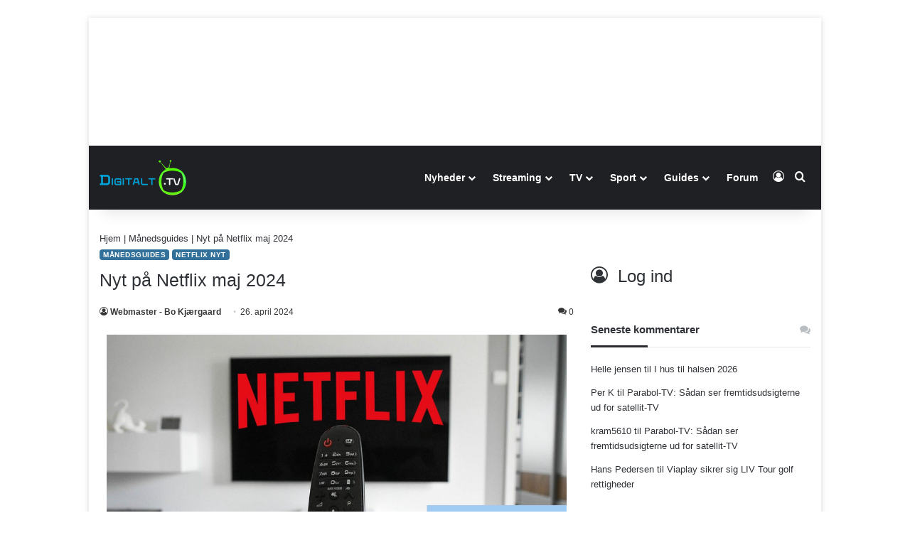

--- FILE ---
content_type: text/css
request_url: https://digitalt.tv/wp-content/plugins/tv-package-engine/assets/css/channel-picker.css?ver=1767612711
body_size: 370
content:

/* Open button */
.tvpe-open-picker {
  padding: 10px 14px;
  margin-bottom: 15px;
background: #f5f5f5;  
    color: #000000;
    border: none;
    padding: 12px 24px;
    border-radius: 6px;
    font-weight: 700;
    cursor: pointer;
    font-size: 16px;
}
.tvpe-open-picker:hover {
  background: rgb(183, 212, 55);
}
/* Overlay */
.tvpe-modal-overlay {
  position: fixed;
  inset: 0;
  background: rgba(0,0,0,.6);
  z-index: 999999;
}

/* Modal */
.tvpe-modal {
  background: #fff;
  max-width: 640px;
  margin: 5vh auto;
  padding: 20px 24px;
  border-radius: 10px;
  max-height: 80vh;
  display: flex;
  flex-direction: column;
  position: relative;
}

.tvpe-close {
  position: absolute;
  top: 14px;
  right: 14px;
  font-size: 22px;
  background: none;
  border: none;
  cursor: pointer;
}

/* Channel list */
.tvpe-channel-list {
  overflow-y: auto;
  margin: 20px 0 10px;
  border-top: 1px solid #eee;
}

/* Row like TVGuide */
.tvpe-channel-row {
  display: flex;
  align-items: center;
  justify-content: space-between;
  padding: 12px 4px;
  border-bottom: 1px solid #eee;
  cursor: pointer;
}

/* Label text */
.tvpe-channel-row span {
  flex: 1;
  margin-left: 12px;
  font-size: 15px;
}

/* Hide native checkbox */
.tvpe-channel-row input {
  position: absolute;
  opacity: 0;
  pointer-events: none;
}

/* Custom checkbox */
.tvpe-channel-row::after {
  content: '';
  width: 22px;
  height: 22px;
  border-radius: 4px;
  border: 2px solid #cfd3da;
  background: #fff;
  transition: all .15s ease;
}

/* Checked state */
.tvpe-channel-row input:checked + span::after {
  display: none;
}

.tvpe-channel-row input:checked ~ ::after {
  display: none;
}

/* Using :has() for modern browsers */
.tvpe-channel-row:has(input:checked)::after {
    background: #b7d437;
    border-color: #b7d437;
    /* Brug unicode i stedet for selve tegnet */
    content: '\2713'; 
    color: #1f2d3d;
    font-size: 16px;
    font-weight: 700;
    display: flex;
    align-items: center;
    justify-content: center;
}

/* Hover */
.tvpe-channel-row:hover {
  background: #f7f8fa;
}

/* Actions */
.tvpe-actions {
  text-align: right;
  margin-top: 16px;
}
.tvpe-picker-button-wrap {
  display: flex;
  justify-content: center;
  margin: 20px 0;
}
button.tvpe-apply {
    background: #f5f5f5;
    color: #1f2d3d;
    border: none;
    padding: 12px 24px;
    border-radius: 6px;
    font-weight: 700;
    cursor: pointer;
    font-size: 16px;
}
button.tvpe-apply:hover {
  background: rgb(183, 212, 55);
}

--- FILE ---
content_type: image/svg+xml
request_url: https://digitalt.tv/pics/play-button.svg
body_size: 300
content:
<svg xmlns="http://www.w3.org/2000/svg" xmlns:xlink="http://www.w3.org/1999/xlink" width="266" height="266" viewBox="0 0 266 266">
  <defs>
    <filter id="Ellipse_10" x="0" y="0" width="266" height="266" filterUnits="userSpaceOnUse">
      <feOffset input="SourceAlpha"/>
      <feGaussianBlur stdDeviation="4" result="blur"/>
      <feFlood flood-opacity="0.384"/>
      <feComposite operator="in" in2="blur"/>
      <feComposite in="SourceGraphic"/>
    </filter>
    <filter id="Polygon_4" x="80.678" y="61.506" width="125.609" height="147.424" filterUnits="userSpaceOnUse">
      <feOffset input="SourceAlpha"/>
      <feGaussianBlur stdDeviation="4" result="blur-2"/>
      <feFlood flood-opacity="0.384"/>
      <feComposite operator="in" in2="blur-2"/>
      <feComposite in="SourceGraphic"/>
    </filter>
  </defs>
  <g id="Play_Button" data-name="Play Button" transform="translate(-464 -297)">
    <g transform="matrix(1, 0, 0, 1, 464, 297)" filter="url(#Ellipse_10)">
      <g id="Ellipse_10-2" data-name="Ellipse 10" transform="translate(12 12)" fill="none" stroke="#fff" stroke-width="8">
        <circle cx="121" cy="121" r="121" stroke="none"/>
        <circle cx="121" cy="121" r="117" fill="none"/>
      </g>
    </g>
    <g transform="matrix(1, 0, 0, 1, 464, 297)" filter="url(#Polygon_4)">
      <g id="Polygon_4-2" data-name="Polygon 4" transform="translate(194.29 73.51) rotate(90)" fill="none">
        <path d="M61.712,0l61.712,101.609H0Z" stroke="none"/>
        <path d="M 61.71207427978516 15.41106414794922 L 14.21870422363281 93.60881042480469 L 109.2054443359375 93.60881042480469 L 61.71207427978516 15.41106414794922 M 61.71207427978516 0 L 123.4241485595703 101.6088104248047 L 0 101.6088104248047 L 61.71207427978516 0 Z" stroke="none" fill="#fff"/>
      </g>
    </g>
  </g>
</svg>
